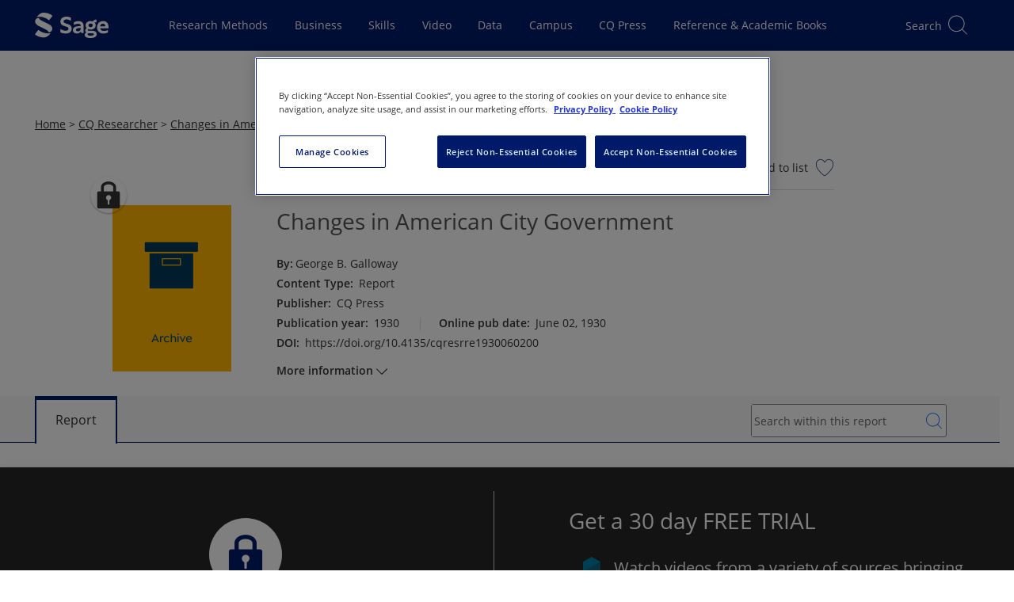

--- FILE ---
content_type: text/html; charset=utf-8
request_url: https://cqpress.sagepub.com/cqresearcher/report/changes-american-city-government-cqresrre1930060200
body_size: 24249
content:

<!DOCTYPE html>
<html lang="en" data-share-this-url="https://platform-api.sharethis.com/js/sharethis.js#property=5c80187e9fbe5a00170779fa&amp;product=inline-share-buttons" data-use-one-trust="true"
    class="theme-cq theme-cq-library">

<head>
    <meta charset="utf-8">
    <meta http-equiv="x-ua-compatible" content="ie=edge">
    <meta name="viewport" content="width=device-width, initial-scale=1.0">
    
    
    
    
<title>CQ Researcher - Changes in American City Government</title>
<meta name="robots" content="noarchive">
<meta name="description" content="">
<meta name="keywords" content="">
<link rel="canonical" href="https://cqpress.sagepub.com/cqresearcher/report/changes-american-city-government-cqresrre1930060200" />

<meta name="citation_xml_url" content="https://cqpress.sagepub.com/xml/changes-american-city-government-cqresrre1930060200/content.xml">

    <meta name="citation_publisher" content="CQ Press">

        <meta name="citation_author" content="George B. Galloway">

    <meta name="citation_title" content="Changes in American City Government">

<meta name="citation_publication_date" content="1930">



    <meta name="citation_online_date" content="1930/06/02">
    <meta name="citation_doi" content="10.4135/cqresrre1930060200">

    <meta name="citation_pdf_url" content="https://cqpress.sagepub.com/cqresearcher/report/download/changes-american-city-government-cqresrre1930060200.pdf">
<meta name="citation_language" content="en">



<meta name="citation_isbn" content="1001930060200">



        <meta name="theme-color" content="#630361">

    
    <script>
        window.useOnThisPageRedesign = true;
        window.platformIdentifier = 'cq';
    </script>
    <script type="module" src="https://stscpextprdwestus001.blob.core.windows.net/assets/cq/js/skipLink.BdjJVoVp.js"></script>
    <link rel="preload" as="script" href="https://header.sagepub.com/js/universal-header.js" />
    <script rel="preload" type="module" href="https://stscpextprdwestus001.blob.core.windows.net/assets/cq/js/site.ALHiP07l.js"></script>
    <script async type="text/javascript" fetchpriority="high" src="https://header.sagepub.com/js/universal-header.js"></script>


        

<script type="text/javascript">
    // Google Data Layer

    //initialise the data layer in javascript using JSON notation
    var dataLayer = window.dataLayer || [];
    window.dataLayer.push({
        'site': {
            'environment': 'live',
            'platform': 'web',
        },
        'user': {

            'authentication': 'false',
            'login': 'false',
                    }
        });

    //Static GA
    window.dataLayer.push(
        {
            'event': 'module-load',
            'module': [
                {
                    'name': 'cross-product-footer',
                    'position': 'footer',
                    'items': [
                        {
                            'type': 'NV',
                            'action': 'click',
                            'name': 'cross-product-footer-cqlibrary',
                            'position': '1'
                        },
                        {
                            'type': 'NV',
                            'action': 'click',
                            'name': 'cross-product-footer-dataplanet',
                            'position': '2'
                        },
                        {
                            'type': 'NV',
                            'action': 'click',
                            'name': 'cross-product-footer-leanlibrary',
                            'position': '3'
                        },
                        {
                            'type': 'NV',
                            'action': 'click',
                            'name': 'cross-product-footer-journals',
                            'position': '4'
                        },
                        {
                            'type': 'NV',
                            'action': 'click',
                            'name': 'cross-product-footer-srm',
                            'position': '5'
                        },
                        {
                            'type': 'NV',
                            'action': 'click',
                            'name': 'cross-product-footer-sagestats',
                            'position': '6'
                        },
                        {
                            'type': 'NV',
                            'action': 'click',
                            'name': 'cross-product-footer-sagecampus',
                            'position': '7'
                        },
                        {
                            'type': 'NV',
                            'action': 'click',
                            'name': 'cross-product-footer-sk',
                            'position': '8'
                        },
                        {
                            'type': 'NV',
                            'action': 'click',
                            'name': 'cross-product-footer-sk-video',
                            'position': '9'
                        },
                        {
                            'type': 'NV',
                            'action': 'click',
                            'name': 'cross-product-footer-sbc',
                            'position': '10'
                        }
                    ]
                },
                {
                    'name': 'user-features',
                    'position': 'top-right',
                    'items': [
                        {
                            'type': 'UF',
                            'action': 'citation',
                            'name': 'cite-now',
                            'position': ''
                        },
                        {
                            'type': 'UF',
                            'action': 'save',
                            'name': 'add-to-my-list-select',
                            'position': ''
                        },
                        {
                            'type': 'UF',
                            'action': 'share',
                            'name': 'share-select',
                            'position': ''
                        },
                        {
                            'type': 'UF',
                            'action': 'embed',
                            'name': 'embed-select',
                            'position': ''
                        },
                        {
                            'type': 'UF',
                            'action': 'text-size',
                            'name': 'text-size-select',
                            'position': ''
                        },
                        {
                            'type': 'UF',
                            'action': 'link-select',
                            'name': 'link-select',
                            'position': ''
                        },
                    ]
                },]
        });

    window.dataLayer.push({
        'adblocker': true
    });

    // /Google Data Layer

    if (true || document.cookie.indexOf('cookieconsent_status') >= 0) {
        (function (w, d, s, l, i) {
            w[l] = w[l] || []; w[l].push({
                'gtm.start':
                    new Date().getTime(), event: 'gtm.js'
            }); var f = d.getElementsByTagName(s)[0],
                j = d.createElement(s), dl = l != 'dataLayer' ? '&l=' + l : ''; j.async = true; j.src =
                    '//analytics.sagepub.com/gtm.js?id=' + i + dl; f.parentNode.insertBefore(j, f);
        })(window, document, 'script', 'dataLayer', 'GTM-5MPLSMGV');
    }
</script>




        
<script src="https://cdn-ukwest.onetrust.com/scripttemplates/otSDKStub.js" type="text/javascript" charset="UTF-8" data-domain-script="01903b90-3e97-7898-87a2-6ece9db5ebc6"></script>

<!--Run Script (the contents of this function ensures that cookies are removed if consent is withdrawn)-->
<script type="text/javascript">
    function OptanonWrapper() {
        // Get initial OnetrustActiveGroups ids
        if (typeof OptanonWrapperCount == "undefined") {
            otGetInitialGrps();
        }

        //Delete cookies
        otDeleteCookie(otIniGrps);

        // Assign OnetrustActiveGroups to custom variable
        function otGetInitialGrps() {
            OptanonWrapperCount = '';
            otIniGrps = OnetrustActiveGroups;
            // console.log("otGetInitialGrps", otIniGrps)
        }

        function otDeleteCookie(iniOptGrpId) {
            var otDomainGrps = JSON.parse(JSON.stringify(Optanon.GetDomainData().Groups));
            var otDeletedGrpIds = otGetInactiveId(iniOptGrpId, OnetrustActiveGroups);
            if (otDeletedGrpIds.length != 0 && otDomainGrps.length != 0) {
                for (var i = 0; i < otDomainGrps.length; i++) {
                    //Check if CustomGroupId matches
                    if (otDomainGrps[i]['CustomGroupId'] != '' && otDeletedGrpIds.includes(otDomainGrps[i]['CustomGroupId'])) {
                        for (var j = 0; j < otDomainGrps[i]['Cookies'].length; j++) {
                            // console.log("otDeleteCookie",otDomainGrps[i]['Cookies'][j]['Name'])
                            //Delete cookie
                            eraseCookie(otDomainGrps[i]['Cookies'][j]['Name']);
                        }
                    }

                    //Check if Hostid matches
                    if (otDomainGrps[i]['Hosts'].length != 0) {
                        for (var j = 0; j < otDomainGrps[i]['Hosts'].length; j++) {
                            //Check if HostId presents in the deleted list and cookie array is not blank
                            if (otDeletedGrpIds.includes(otDomainGrps[i]['Hosts'][j]['HostId']) && otDomainGrps[i]['Hosts'][j]['Cookies'].length != 0) {
                                for (var k = 0; k < otDomainGrps[i]['Hosts'][j]['Cookies'].length; k++) {
                                    //Delete cookie
                                    eraseCookie(otDomainGrps[i]['Hosts'][j]['Cookies'][k]['Name']);
                                }
                            }
                        }
                    }

                }
            }
            otGetInitialGrps(); //Reassign new group ids
        }

        //Get inactive ids
        function otGetInactiveId(customIniId, otActiveGrp) {
            //Initial OnetrustActiveGroups
            // console.log("otGetInactiveId",customIniId)
            customIniId = customIniId.split(",");
            customIniId = customIniId.filter(Boolean);

            //After action OnetrustActiveGroups
            otActiveGrp = otActiveGrp.split(",");
            otActiveGrp = otActiveGrp.filter(Boolean);

            var result = [];
            for (var i = 0; i < customIniId.length; i++) {
                if (otActiveGrp.indexOf(customIniId[i]) <= -1) {
                    result.push(customIniId[i]);
                }
            }
            return result;
        }

        //Delete cookie
        function eraseCookie(name) {
            //Delete root path cookies
            domainName = window.location.hostname;
            document.cookie = name + '=; Max-Age=-99999999; Path=/;Domain=' + domainName;
            document.cookie = name + '=; Max-Age=-99999999; Path=/;';

            //Delete LSO incase LSO being used, cna be commented out.
            localStorage.removeItem(name);

            //Check for the current path of the page
            pathArray = window.location.pathname.split('/');
            //Loop through path hierarchy and delete potential cookies at each path.
            for (var i = 0; i < pathArray.length; i++) {
                if (pathArray[i]) {
                    //Build the path string from the Path Array e.g /site/login
                    var currentPath = pathArray.slice(0, i + 1).join('/');
                    document.cookie = name + '=; Max-Age=-99999999; Path=' + currentPath + ';Domain=' + domainName;
                    document.cookie = name + '=; Max-Age=-99999999; Path=' + currentPath + ';';
                    //Maybe path has a trailing slash!
                    document.cookie = name + '=; Max-Age=-99999999; Path=' + currentPath + '/;Domain=' + domainName;
                    document.cookie = name + '=; Max-Age=-99999999; Path=' + currentPath + '/;';


                }
            }

        }
    }
</script>

    <script type="text/plain" class="optanon-category-C0002">!function(T,l,y){var S=T.location,k="script",D="instrumentationKey",C="ingestionendpoint",I="disableExceptionTracking",E="ai.device.",b="toLowerCase",w="crossOrigin",N="POST",e="appInsightsSDK",t=y.name||"appInsights";(y.name||T[e])&&(T[e]=t);var n=T[t]||function(d){var g=!1,f=!1,m={initialize:!0,queue:[],sv:"5",version:2,config:d};function v(e,t){var n={},a="Browser";return n[E+"id"]=a[b](),n[E+"type"]=a,n["ai.operation.name"]=S&&S.pathname||"_unknown_",n["ai.internal.sdkVersion"]="javascript:snippet_"+(m.sv||m.version),{time:function(){var e=new Date;function t(e){var t=""+e;return 1===t.length&&(t="0"+t),t}return e.getUTCFullYear()+"-"+t(1+e.getUTCMonth())+"-"+t(e.getUTCDate())+"T"+t(e.getUTCHours())+":"+t(e.getUTCMinutes())+":"+t(e.getUTCSeconds())+"."+((e.getUTCMilliseconds()/1e3).toFixed(3)+"").slice(2,5)+"Z"}(),iKey:e,name:"Microsoft.ApplicationInsights."+e.replace(/-/g,"")+"."+t,sampleRate:100,tags:n,data:{baseData:{ver:2}}}}var h=d.url||y.src;if(h){function a(e){var t,n,a,i,r,o,s,c,u,p,l;g=!0,m.queue=[],f||(f=!0,t=h,s=function(){var e={},t=d.connectionString;if(t)for(var n=t.split(";"),a=0;a<n.length;a++){var i=n[a].split("=");2===i.length&&(e[i[0][b]()]=i[1])}if(!e[C]){var r=e.endpointsuffix,o=r?e.location:null;e[C]="https://"+(o?o+".":"")+"dc."+(r||"services.visualstudio.com")}return e}(),c=s[D]||d[D]||"",u=s[C],p=u?u+"/v2/track":d.endpointUrl,(l=[]).push((n="SDK LOAD Failure: Failed to load Application Insights SDK script (See stack for details)",a=t,i=p,(o=(r=v(c,"Exception")).data).baseType="ExceptionData",o.baseData.exceptions=[{typeName:"SDKLoadFailed",message:n.replace(/\./g,"-"),hasFullStack:!1,stack:n+"\nSnippet failed to load ["+a+"] -- Telemetry is disabled\nHelp Link: https://go.microsoft.com/fwlink/?linkid=2128109\nHost: "+(S&&S.pathname||"_unknown_")+"\nEndpoint: "+i,parsedStack:[]}],r)),l.push(function(e,t,n,a){var i=v(c,"Message"),r=i.data;r.baseType="MessageData";var o=r.baseData;return o.message='AI (Internal): 99 message:"'+("SDK LOAD Failure: Failed to load Application Insights SDK script (See stack for details) ("+n+")").replace(/\"/g,"")+'"',o.properties={endpoint:a},i}(0,0,t,p)),function(e,t){if(JSON){var n=T.fetch;if(n&&!y.useXhr)n(t,{method:N,body:JSON.stringify(e),mode:"cors"});else if(XMLHttpRequest){var a=new XMLHttpRequest;a.open(N,t),a.setRequestHeader("Content-type","application/json"),a.send(JSON.stringify(e))}}}(l,p))}function i(e,t){f||setTimeout(function(){!t&&m.core||a()},500)}var e=function(){var n=l.createElement(k);n.src=h;var e=y[w];return!e&&""!==e||"undefined"==n[w]||(n[w]=e),n.onload=i,n.onerror=a,n.onreadystatechange=function(e,t){"loaded"!==n.readyState&&"complete"!==n.readyState||i(0,t)},n}();y.ld<0?l.getElementsByTagName("head")[0].appendChild(e):setTimeout(function(){l.getElementsByTagName(k)[0].parentNode.appendChild(e)},y.ld||0)}try{m.cookie=l.cookie}catch(p){}function t(e){for(;e.length;)!function(t){m[t]=function(){var e=arguments;g||m.queue.push(function(){m[t].apply(m,e)})}}(e.pop())}var n="track",r="TrackPage",o="TrackEvent";t([n+"Event",n+"PageView",n+"Exception",n+"Trace",n+"DependencyData",n+"Metric",n+"PageViewPerformance","start"+r,"stop"+r,"start"+o,"stop"+o,"addTelemetryInitializer","setAuthenticatedUserContext","clearAuthenticatedUserContext","flush"]),m.SeverityLevel={Verbose:0,Information:1,Warning:2,Error:3,Critical:4};var s=(d.extensionConfig||{}).ApplicationInsightsAnalytics||{};if(!0!==d[I]&&!0!==s[I]){var c="onerror";t(["_"+c]);var u=T[c];T[c]=function(e,t,n,a,i){var r=u&&u(e,t,n,a,i);return!0!==r&&m["_"+c]({message:e,url:t,lineNumber:n,columnNumber:a,error:i}),r},d.autoExceptionInstrumented=!0}return m}(y.cfg);function a(){y.onInit&&y.onInit(n)}(T[t]=n).queue&&0===n.queue.length?(n.queue.push(a),n.trackPageView({})):a()}(window,document,{
src: "https://js.monitor.azure.com/scripts/b/ai.2.min.js", // The SDK URL Source
crossOrigin: "anonymous", 
cfg: { // Application Insights Configuration
    connectionString: 'InstrumentationKey=9d406833-d6d8-47e7-bbca-6375b2741683;IngestionEndpoint=https://westus-0.in.applicationinsights.azure.com/;LiveEndpoint=https://westus.livediagnostics.monitor.azure.com/'
}});</script>
    
    <link href="/manifest.json" rel="manifest" />

    <script>
        window.appName = 'CQ Press';
        window.appVersion = '26.01.01';
        window.EnableFrontendObservability = 'false';
        window.ObservabilityCollectorUrl = 'https://faro-collector-prod-us-west-0.grafana.net/collect/d1b7a1622fb3a3ace5d66fcb50e4f206';
        window.ObservabilityEnvironment = 'production';

        const expiration = {
            'playedExpireTimeMins': 20160,
            'unplayedExpireTimeMins': 1440
                                                                                                                                                    };

        localStorage.setItem('SCP_OFFLINE_VIDEO_STORE_EXPIRATION', JSON.stringify(expiration));
    </script>

    <script src="https://code.jquery.com/jquery-3.7.1.min.js"
        integrity="sha384-1H217gwSVyLSIfaLxHbE7dRb3v4mYCKbpQvzx0cegeju1MVsGrX5xXxAvs/HgeFs" crossorigin="anonymous">
        </script>

    <script type="module" src="https://stscpextprdwestus001.blob.core.windows.net/assets/cq/js/site.ALHiP07l.js"></script>
    <link rel="stylesheet" href="https://stscpextprdwestus001.blob.core.windows.net/assets/cq/js/site.ALHiP07l.js" />

    
    <script>LUX=function(){function n(){return Date.now?Date.now():+new Date}var r,t=n(),a=window.performance||{},e=a.timing||{activationStart:0,navigationStart:(null===(r=window.LUX)||void 0===r?void 0:r.ns)||t};function i(){return a.now?(r=a.now(),Math.floor(r)):n()-e.navigationStart;var r}(LUX=window.LUX||{}).ac=[],LUX.addData=function(n,r){return LUX.cmd(["addData",n,r])},LUX.cmd=function(n){return LUX.ac.push(n)},LUX.getDebug=function(){return[[t,0,[]]]},LUX.init=function(){return LUX.cmd(["init"])},LUX.mark=function(){for(var n=[],r=0;r<arguments.length;r++)n[r]=arguments[r];if(a.mark)return a.mark.apply(a,n);var t=n[0],e=n[1]||{};void 0===e.startTime&&(e.startTime=i());LUX.cmd(["mark",t,e])},LUX.markLoadTime=function(){return LUX.cmd(["markLoadTime",i()])},LUX.measure=function(){for(var n=[],r=0;r<arguments.length;r++)n[r]=arguments[r];if(a.measure)return a.measure.apply(a,n);var t,e=n[0],o=n[1],u=n[2];t="object"==typeof o?n[1]:{start:o,end:u};t.duration||t.end||(t.end=i());LUX.cmd(["measure",e,t])},LUX.send=function(){return LUX.cmd(["send"])},LUX.ns=t;var o=LUX;return window.LUX_ae=[],window.addEventListener("error",(function(n){window.LUX_ae.push(n)})),o}();
    </script>
    <script src="https://cdn.speedcurve.com/js/lux.js?id=4642242769" defer crossorigin="anonymous"></script>


        <script>
            (function (w, d, t) {
                _ml = w._ml || {};
                _ml.eid = '90950';
                var s, cd, tag; s = d.getElementsByTagName(t)[0]; cd = new Date();
                tag = d.createElement(t); tag.async = 1;
                tag.src = 'https://ml314.com/tag.aspx?' + cd.getDate() + cd.getMonth();
                s.parentNode.insertBefore(tag, s);
            })(window, document, 'script');
        </script>

    


    <link rel="preconnect" href="https://stwidgetscmnprdwestus001.blob.core.windows.net/widgets" />
    <link rel="preconnect" href="https://stpltrsrcscmnprdwus001.blob.core.windows.net/rsrcs" />

    <link fetchpriority="high" rel="stylesheet" href="https://stscpextprdwestus001.blob.core.windows.net/assets/cq/siteCss.D3bErNyp.css" />


    
    
    



</head>

<body data-signed="false" class="home secondary-header home--universal-header">

    

    <!-- Google Tag Manager -->
    <noscript>
        <iframe fetchpriority="high" src="https://analytics.sagepub.com/ns.html?id=GTM-5MPLSMGV" height="0" width="0" style="display:none;visibility:hidden"></iframe>
    </noscript>
    <!-- End Google Tag Manager -->


<script type="text/javascript">
    (function () {
        var width = window.screen.width;
        var body = document.querySelectorAll('body')[0];
        if (width > 1023) {
            body.classList.add('is-desktop');
        } else if (width > 767) {
            body.classList.add('is-tablet');
        } else {
            body.classList.add('is-mobile');
        }
    })();
</script>

<noscript><div>Javascript must be enabled for the correct page display</div></noscript>




<!--
Application: CQ Press
Version: 26.01.01
Deployed On: 2026-01-19 11:04:04Z
-->





<sage-skip-link target="#main-content" validselectors="[tabindex]:not([tabindex=&#x27;-1&#x27;]), a[href], button:not([disabled]), input:not([disabled]), select:not([disabled]), textarea:not([disabled])">Skip to main content</sage-skip-link>
<input type="hidden" id="platformDomain" value="cqpress.sagepub.com" />
<input type="hidden" id="refererDomains" value="cases.globalnetwork.io" />
<input type="hidden" id="taxonomyName" value="Topic" />
<input type="hidden" id="frontEndConfigurationJson" value="{&quot;chatbotConfiguration&quot;:{&quot;audience&quot;:&quot;&quot;,&quot;backendEndpoint&quot;:&quot;&quot;,&quot;tokenEndpoint&quot;:&quot;&quot;},&quot;defaultPubDates&quot;:{&quot;defaultOriginalPubYearStart&quot;:1920,&quot;defaultOriginalPubYearEnd&quot;:2026,&quot;defaultOnlinePubYearStart&quot;:1920,&quot;defaultOnlinePubYearEnd&quot;:2026}}" />

<svg width="32px" height="32px" viewBox="0 0 32 32" version="1.1" xmlns="http://www.w3.org/2000/svg"
    xmlns:xlink="http://www.w3.org/1999/xlink" style="display:none;">
    <title>icon/video/no-internet</title>
    <g id="icon/video/no-internet" stroke="none" stroke-width="1" fill="none" fill-rule="evenodd">
        <g id="Group" transform="translate(2.500000, 7.000000)" fill="#000000" fill-rule="nonzero">
            <path
                d="M13.5,13.5 C12.1192881,13.5 11,14.6192881 11,16 C11,17.3807119 12.1192881,18.5 13.5,18.5 C14.8807119,18.5 16,17.3807119 16,16 C16,14.6192881 14.8807119,13.5 13.5,13.5 Z M13.5,14.5 C14.3284271,14.5 15,15.1715729 15,16 C15,16.8284271 14.3284271,17.5 13.5,17.5 C12.6715729,17.5 12,16.8284271 12,16 C12,15.1715729 12.6715729,14.5 13.5,14.5 Z"
                id="Oval"></path>
            <path
                d="M13.5387566,-0.5 C19.2021857,-0.5 24.379629,2.20590081 27.4116171,6.60263882 C27.5683837,6.82996867 27.5111808,7.14134032 27.2838509,7.29810687 C27.0565211,7.45487341 26.7451494,7.39767055 26.5883829,7.17034069 C23.7434672,3.04487974 18.8741201,0.5 13.5387566,0.5 C8.15409174,0.5 3.24582345,3.09243758 0.414196126,7.28007422 C0.259515405,7.50882842 -0.051320017,7.56887685 -0.280074221,7.41419613 C-0.508828425,7.25951541 -0.568876847,6.94867998 -0.414196126,6.71992578 C2.60387641,2.25655908 7.82287632,-0.5 13.5387566,-0.5 Z">
            </path>
            <path
                d="M13.5492885,4.5 C17.5031103,4.5 21.1971885,6.3505449 23.8834277,9.56010025 C24.0606614,9.77186151 24.0326712,10.0872042 23.82091,10.2644379 C23.6091487,10.4416716 23.293806,10.4136815 23.1165723,10.2019202 C20.6142888,7.21215759 17.1964608,5.5 13.5492885,5.5 C9.85427662,5.5 6.39538481,7.25770305 3.88662802,10.317047 C3.71152782,10.5305757 3.3964818,10.5617282 3.18295304,10.386628 C2.96942428,10.2115278 2.93827178,9.8964818 3.11337198,9.68295304 C5.80592857,6.39947149 9.54379909,4.5 13.5492885,4.5 Z">
            </path>
            <path
                d="M13.5016706,9.5 C15.9777295,9.5 18.3384101,10.6078247 20.355303,12.6448293 C20.5495941,12.8410577 20.5480235,13.1576363 20.3517951,13.3519274 C20.1555666,13.5462184 19.838988,13.5446479 19.644697,13.3484194 C17.8058645,11.4912508 15.693593,10.5 13.5016706,10.5 C11.3084569,10.5 9.19499007,11.4924256 7.3554296,13.3516672 C7.16120918,13.5479655 6.84463117,13.54965 6.64833283,13.3554296 C6.45203448,13.1612092 6.45034998,12.8446312 6.6445704,12.6483328 C8.66220188,10.6091151 11.0241704,9.5 13.5016706,9.5 Z">
            </path>
        </g>
        <rect id="Rectangle" fill="#000000"
            transform="translate(17.695689, 15.378680) rotate(-45.000000) translate(-17.695689, -15.378680) "
            x="1.69568901" y="14.8786797" width="32" height="1" rx="0.5"></rect>
    </g>
</svg>



<div class="offline-modal" id="offline-detected" style="display: none;">
    <div class="offline-modal-content">
        <div class="offline-container">
            <div style="float: left;padding-top:15px;padding-right:20px;">
                <svg viewBox='0 0 30 30' width='50' height='50'>
                    <use xlink:href='#icon/video/no-internet' />
                </svg>
            </div>
            <div style="float: left;padding-top:30px;">
                <h4>No internet connection.</h4>
            </div>
            <div style="float:right;padding-top:30px;">
                <a href="/offline/" target="_blank" class="btn btn-secondary btn-xs">Go to my saved videos</a>
            </div>
        </div>
    </div>
</div>

<div class="scp-modal" id="cleared-filters-modal" style="display: none;">
    <div class="scp-modal-content">
        <h4>All search filters on the page have been cleared.</h4>
    </div>
</div>
<div class="scp-modal" id="saved-search-modal" style="display: none;">
    <div class="scp-modal-content">
        <h4>Your search has been saved.</h4>
    </div>
</div>

<div id="wrapper" class="js-wrapper">

    <header id="header" role="banner" class="header__container--universal-header">
        <div id="header-app">
            <div id="universal-header" class="universal-header">
                <universal-header
                    origin-site="CQResearcher"></universal-header>
            </div>


        




<div id="secondary-header" class="universal-secondary header-secondary">
    <input type="hidden" id="searchMinYear" value="1923" />

        <input type="hidden" id="secondaryHeaderContentTypes" value="[]" />
        <input type="hidden" id="secondaryHeaderContentTypeIds" value="[]" />
        <input type="hidden" id="secondaryHeaderProductIds" value="[1]" />

    <div id="search-header" class="search-header__placeholder"></div>

    <sage-secondary-header title="CQ Researcher" title-url="/cqresearcher">
            <template #icon>
                <img class="portal-icon__icon logolink" fetchpriority="high" src="/images/cq/product-icons/cqpress.svg" alt="">
            </template>
            <template #navigation>
                <sage-nav-bar-group>
                        
<sage-nav-bar-group-item>
            
<sage-nav-bar-link url="/cqresearcher/about" appearance="header" data-id="secondary-header-cqresearcher-about">
    About
</sage-nav-bar-link>
</sage-nav-bar-group-item>
                        
<sage-nav-bar-group-item>
            

<sage-nav-bar-dropdown-button aria-label="Browse CQR" data-id="secondary-header-cqresearcher-browse-cqr">
    <template #title><span>Browse CQR</span></template>
    <template #content>
        <sage-nav-bar-dropdown-menu>
                    <sage-nav-bar-dropdown-menu-section heading="By Topic"
                                                        :columns="27 > 8 ? 2 : 1">
                            <sage-nav-bar-dropdown-menu-item title="Agriculture"
                                                             url="/Search/Results?products=[1]&amp;contentTypes=Reports,Hot Topics&amp;disciplines=[117]"
                                                             data-id="secondary-headersecondary-header-cqresearcher-by-topic-agriculture"
                            
 >
                            </sage-nav-bar-dropdown-menu-item>
                            <sage-nav-bar-dropdown-menu-item title="Arts, Culture and Sports"
                                                             url="/Search/Results?products=[1]&amp;contentTypes=Reports,Hot Topics&amp;disciplines=[120]"
                                                             data-id="secondary-headersecondary-header-cqresearcher-by-topic-arts,-culture-and-sports"
                            
 >
                            </sage-nav-bar-dropdown-menu-item>
                            <sage-nav-bar-dropdown-menu-item title="Business and Economics"
                                                             url="/Search/Results?products=[1]&amp;contentTypes=Reports,Hot Topics&amp;disciplines=[121]"
                                                             data-id="secondary-headersecondary-header-cqresearcher-by-topic-business-and-economics"
                            
 >
                            </sage-nav-bar-dropdown-menu-item>
                            <sage-nav-bar-dropdown-menu-item title="Defense and National Security"
                                                             url="/Search/Results?products=[1]&amp;contentTypes=Reports,Hot Topics&amp;disciplines=[118]"
                                                             data-id="secondary-headersecondary-header-cqresearcher-by-topic-defense-and-national-security"
                            
 >
                            </sage-nav-bar-dropdown-menu-item>
                            <sage-nav-bar-dropdown-menu-item title="Education"
                                                             url="/Search/Results?products=[1]&amp;contentTypes=Reports,Hot Topics&amp;disciplines=[119]"
                                                             data-id="secondary-headersecondary-header-cqresearcher-by-topic-education"
                            
 >
                            </sage-nav-bar-dropdown-menu-item>
                            <sage-nav-bar-dropdown-menu-item title="Employment and Labor"
                                                             url="/Search/Results?products=[1]&amp;contentTypes=Reports,Hot Topics&amp;disciplines=[132]"
                                                             data-id="secondary-headersecondary-header-cqresearcher-by-topic-employment-and-labor"
                            
 >
                            </sage-nav-bar-dropdown-menu-item>
                            <sage-nav-bar-dropdown-menu-item title="Energy"
                                                             url="/Search/Results?products=[1]&amp;contentTypes=Reports,Hot Topics&amp;disciplines=[133]"
                                                             data-id="secondary-headersecondary-header-cqresearcher-by-topic-energy"
                            
 >
                            </sage-nav-bar-dropdown-menu-item>
                            <sage-nav-bar-dropdown-menu-item title="Environment, Climate and Natural Resources"
                                                             url="/Search/Results?products=[1]&amp;contentTypes=Reports,Hot Topics&amp;disciplines=[130]"
                                                             data-id="secondary-headersecondary-header-cqresearcher-by-topic-environment,-climate-and-natural-resources"
                            
 >
                            </sage-nav-bar-dropdown-menu-item>
                            <sage-nav-bar-dropdown-menu-item title="Government Budget and Taxes"
                                                             url="/Search/Results?products=[1]&amp;contentTypes=Reports,Hot Topics&amp;disciplines=[131]"
                                                             data-id="secondary-headersecondary-header-cqresearcher-by-topic-government-budget-and-taxes"
                            
 >
                            </sage-nav-bar-dropdown-menu-item>
                            <sage-nav-bar-dropdown-menu-item title="Government Functions"
                                                             url="/Search/Results?products=[1]&amp;contentTypes=Reports,Hot Topics&amp;disciplines=[136]"
                                                             data-id="secondary-headersecondary-header-cqresearcher-by-topic-government-functions"
                            
 >
                            </sage-nav-bar-dropdown-menu-item>
                            <sage-nav-bar-dropdown-menu-item title="Health"
                                                             url="/Search/Results?products=[1]&amp;contentTypes=Reports,Hot Topics&amp;disciplines=[137]"
                                                             data-id="secondary-headersecondary-header-cqresearcher-by-topic-health"
                            
 >
                            </sage-nav-bar-dropdown-menu-item>
                            <sage-nav-bar-dropdown-menu-item title="Housing and Development"
                                                             url="/Search/Results?products=[1]&amp;contentTypes=Reports,Hot Topics&amp;disciplines=[134]"
                                                             data-id="secondary-headersecondary-header-cqresearcher-by-topic-housing-and-development"
                            
 >
                            </sage-nav-bar-dropdown-menu-item>
                            <sage-nav-bar-dropdown-menu-item title="Human Rights"
                                                             url="/Search/Results?products=[1]&amp;contentTypes=Reports,Hot Topics&amp;disciplines=[135]"
                                                             data-id="secondary-headersecondary-header-cqresearcher-by-topic-human-rights"
                            
 >
                            </sage-nav-bar-dropdown-menu-item>
                            <sage-nav-bar-dropdown-menu-item title="International Relations"
                                                             url="/Search/Results?products=[1]&amp;contentTypes=Reports,Hot Topics&amp;disciplines=[124]"
                                                             data-id="secondary-headersecondary-header-cqresearcher-by-topic-international-relations"
                            
 >
                            </sage-nav-bar-dropdown-menu-item>
                            <sage-nav-bar-dropdown-menu-item title="International Trade and Development"
                                                             url="/Search/Results?products=[1]&amp;contentTypes=Reports,Hot Topics&amp;disciplines=[125]"
                                                             data-id="secondary-headersecondary-header-cqresearcher-by-topic-international-trade-and-development"
                            
 >
                            </sage-nav-bar-dropdown-menu-item>
                            <sage-nav-bar-dropdown-menu-item title="Law and Justice"
                                                             url="/Search/Results?products=[1]&amp;contentTypes=Reports,Hot Topics&amp;disciplines=[122]"
                                                             data-id="secondary-headersecondary-header-cqresearcher-by-topic-law-and-justice"
                            
 >
                            </sage-nav-bar-dropdown-menu-item>
                            <sage-nav-bar-dropdown-menu-item title="Media"
                                                             url="/Search/Results?products=[1]&amp;contentTypes=Reports,Hot Topics&amp;disciplines=[123]"
                                                             data-id="secondary-headersecondary-header-cqresearcher-by-topic-media"
                            
 >
                            </sage-nav-bar-dropdown-menu-item>
                            <sage-nav-bar-dropdown-menu-item title="Personal and Family Relations"
                                                             url="/Search/Results?products=[1]&amp;contentTypes=Reports,Hot Topics&amp;disciplines=[128]"
                                                             data-id="secondary-headersecondary-header-cqresearcher-by-topic-personal-and-family-relations"
                            
 >
                            </sage-nav-bar-dropdown-menu-item>
                            <sage-nav-bar-dropdown-menu-item title="Religion"
                                                             url="/Search/Results?products=[1]&amp;contentTypes=Reports,Hot Topics&amp;disciplines=[129]"
                                                             data-id="secondary-headersecondary-header-cqresearcher-by-topic-religion"
                            
 >
                            </sage-nav-bar-dropdown-menu-item>
                            <sage-nav-bar-dropdown-menu-item title="Science and Technology"
                                                             url="/Search/Results?products=[1]&amp;contentTypes=Reports,Hot Topics&amp;disciplines=[126]"
                                                             data-id="secondary-headersecondary-header-cqresearcher-by-topic-science-and-technology"
                            
 >
                            </sage-nav-bar-dropdown-menu-item>
                            <sage-nav-bar-dropdown-menu-item title="Social Movements"
                                                             url="/Search/Results?products=[1]&amp;contentTypes=Reports,Hot Topics&amp;disciplines=[127]"
                                                             data-id="secondary-headersecondary-header-cqresearcher-by-topic-social-movements"
                            
 >
                            </sage-nav-bar-dropdown-menu-item>
                            <sage-nav-bar-dropdown-menu-item title="Social Services and Disabilities"
                                                             url="/Search/Results?products=[1]&amp;contentTypes=Reports,Hot Topics&amp;disciplines=[147]"
                                                             data-id="secondary-headersecondary-header-cqresearcher-by-topic-social-services-and-disabilities"
                            
 >
                            </sage-nav-bar-dropdown-menu-item>
                            <sage-nav-bar-dropdown-menu-item title="Transportation"
                                                             url="/Search/Results?products=[1]&amp;contentTypes=Reports,Hot Topics&amp;disciplines=[148]"
                                                             data-id="secondary-headersecondary-header-cqresearcher-by-topic-transportation"
                            
 >
                            </sage-nav-bar-dropdown-menu-item>
                            <sage-nav-bar-dropdown-menu-item title="U.S. Congress"
                                                             url="/Search/Results?products=[1]&amp;contentTypes=Reports,Hot Topics&amp;disciplines=[146]"
                                                             data-id="secondary-headersecondary-header-cqresearcher-by-topic-u.s.-congress"
                            
 >
                            </sage-nav-bar-dropdown-menu-item>
                            <sage-nav-bar-dropdown-menu-item title="U.S. Presidency"
                                                             url="/Search/Results?products=[1]&amp;contentTypes=Reports,Hot Topics&amp;disciplines=[12]"
                                                             data-id="secondary-headersecondary-header-cqresearcher-by-topic-u.s.-presidency"
                            
 >
                            </sage-nav-bar-dropdown-menu-item>
                            <sage-nav-bar-dropdown-menu-item title="U.S. Supreme Court and Judicial System"
                                                             url="/Search/Results?products=[1]&amp;contentTypes=Reports,Hot Topics&amp;disciplines=[151]"
                                                             data-id="secondary-headersecondary-header-cqresearcher-by-topic-u.s.-supreme-court-and-judicial-system"
                            
 >
                            </sage-nav-bar-dropdown-menu-item>
                            <sage-nav-bar-dropdown-menu-item title="War and Conflict"
                                                             url="/Search/Results?products=[1]&amp;contentTypes=Reports,Hot Topics&amp;disciplines=[152]"
                                                             data-id="secondary-headersecondary-header-cqresearcher-by-topic-war-and-conflict"
                            
 >
                            </sage-nav-bar-dropdown-menu-item>
                    </sage-nav-bar-dropdown-menu-section>
                    <sage-nav-bar-dropdown-menu-section heading="By Content Type"
                                                        :columns="2 > 8 ? 2 : 1">
                            <sage-nav-bar-dropdown-menu-item title="Reports"
                                                             url="/Search/Results?products=[1]&amp;contentTypes=Reports"
                                                             data-id="secondary-headersecondary-header-cqresearcher-by-content-type-reports"
                            
 >
                            </sage-nav-bar-dropdown-menu-item>
                            <sage-nav-bar-dropdown-menu-item title="Hot Topics"
                                                             url="/Search/Results?products=[1]&amp;contentTypes=Hot Topics"
                                                             data-id="secondary-headersecondary-header-cqresearcher-by-content-type-hot-topics"
                            
 >
                            </sage-nav-bar-dropdown-menu-item>
                    </sage-nav-bar-dropdown-menu-section>
        </sage-nav-bar-dropdown-menu>
    </template>
</sage-nav-bar-dropdown-button>
</sage-nav-bar-group-item>
                        
<sage-nav-bar-group-item>
            

<sage-nav-bar-dropdown-button aria-label="Information For" data-id="secondary-header-cqresearcher-information-for">
    <template #title><span>Information For</span></template>
    <template #content>
        <sage-nav-bar-dropdown-menu>
                    <sage-nav-bar-dropdown-menu-item title="Information for instructors"
                                                     url="/cqresearcher/instructor-info"
                                                     data-id="secondary-headersecondary-header-cqresearcher-information-for-instructors"
                    
 >
                    </sage-nav-bar-dropdown-menu-item>
                    <sage-nav-bar-dropdown-menu-item title="Information for librarians"
                                                     url="/cqresearcher/librarian-info"
                                                     data-id="secondary-headersecondary-header-cqresearcher-information-for-librarians"
                    
 >
                    </sage-nav-bar-dropdown-menu-item>
                    <sage-nav-bar-dropdown-menu-item title="Information for students and researchers"
                                                     url="/cqresearcher/student-info"
                                                     data-id="secondary-headersecondary-header-cqresearcher-information-for-students-and-researchers"
                    
 >
                    </sage-nav-bar-dropdown-menu-item>
                    <sage-nav-bar-dropdown-menu-item title="FAQ"
                                                     url="/cqresearcher/faq"
                                                     data-id="secondary-headersecondary-header-cqresearcher-faq"
                    
 >
                    </sage-nav-bar-dropdown-menu-item>
        </sage-nav-bar-dropdown-menu>
    </template>
</sage-nav-bar-dropdown-button>
</sage-nav-bar-group-item>
                </sage-nav-bar-group>
            </template>
        <template #login>
            

<div class="signin-area__container info-header">
    <div class="signin-area drop-holder d-desktop-none js-slide-holder" data-slide-holder="signin-active">
        <div class="meta-drop">
            <sage-icon-button class="flyout__icon link-back d-none btn-k-dialog-back"
                              data-id="secondary-header-mobile-arrowback"
                              icon="arrow-back"
                              screen-reader-text="link back">
            </sage-icon-button>
            <strong class="title">Sign in:</strong>
            <sage-icon-button class="flyout__icon close"
                              data-id="secondary-header-mobile-iconclose"
                              icon="close"
                              screen-reader-text="close">
            </sage-icon-button>
        </div>
        <div class="scroll-block">
            <div class="scroll-holder">
                <ul>
                        <li>
                            <a role="button"
                               href="#"
                               class="js-k-dialog-link"
                               data-k-dialog-link="dialog-signin-profile"
                               data-id="secondary-header-mobile-profile">
                                Sign in to my profile <span class="icon-angle-right"></span>
                            </a>
                            <a role="button"
                               href="#"
                               class="js-k-dialog-link"
                               data-k-dialog-link="dialog-signed-profile"
                               style="display:none"
                               data-id="secondary-header-mobile-profile-signedin">
                                My Profile <span class="icon-angle-right"></span>
                            </a>
                        </li>
                    <li>
                        <a role="button"
                           href="/login/oidcsignin"
                           class="js-k-dialog-link"
                           data-id="secondary-header-mobile-institution">
                            Get access off-campus <span class="icon-angle-right"></span>
                        </a>
                        <a role="button"
                           href="#"
                           class="js-k-dialog-link"
                           data-k-dialog-link="dialog-signed-insitute"
                           style="display:none"
                           data-id="secondary-header-mobile-institution-signedin">
                            
                            <img src="https://securecenter.sagepub.com/Logo/1/"
                                 alt="Not Logged In"
                                 aria-hidden="aria-hidden"
                                 width="104"
                                 height="25"
                                 style="display:none" />
                            <span class="icon-angle-right"></span>
                        </a>
                    </li>
                </ul>
            </div>
        </div>
    </div>
    <div class="sign-in-area__mobile-icon-container">
        <sage-icon-button class="sign-in-area__mobile-icon signin-block-opener js-slide-menu"
                          data-id="secondary-header-mobile-signin"
                          data-slide-id="signin-active"
                          icon="login-outlined">
            Sign in
        </sage-icon-button>
    </div>
    <div class="signin-area__desktop-buttons signin-meta d-none d-desktop-flex" role="group" aria-label="Sign in:">
        <span class="signin-area__desktop-buttons-title">Sign in:</span>
        <div class="signin-area__desktop-buttons-group d-flex">
                <div class="signin-area__desktop-button-holder">
                    <sage-button class="js-k-dialog-link"
                                 data-k-dialog-link="dialog-signin-profile"
                                 data-id="secondary-header-profile"
                                 size="small"
                                 outline-with-theme-on-hover
                                 color="primary">
                        My profile
                    </sage-button>
                    <sage-button class="signin-area__profile-button--signed-in js-k-dialog-link"
                                 data-k-dialog-link="dialog-signed-profile"
                                 style="display:none"
                                 data-id="secondary-header-profile-signedin"
                                 size="small"
                                 outline-with-theme-on-hover
                                 truncate-long-text
                                 title="My Profile"
                                 text-case="none"
                                 color="primary">
                        My Profile
                    </sage-button>
                </div>
            <div class="signin-area__desktop-button-holder">
                <sage-button url="/login/oidcsignin"
                             data-k-dialog-link="dialog-signin-institute"
                             data-id="secondary-header-institution"
                             size="small"
                             outline-with-theme-on-hover
                             color="primary">
                    Institution
                </sage-button>

            </div>
        </div>
    </div>
</div>
        </template>
    </sage-secondary-header>
</div>


            
        </div>
    </header>

    <main id="main-content" tabindex="-1" aria-label="Main content">
        



<input type="hidden" class="js-base-url" value="cqresearcher/report" />
<input type="hidden" class="js-parent-url" value="https://cqpress.sagepub.com/cqresearcher/report/changes-american-city-government-cqresrre1930060200" />
<input type="hidden" class="js-is-chapter-entry" value="false" />

<input type="hidden" id="contentId" value="16465" />
<input type="hidden" id="XmlId" />
<input type="hidden" id="eIsbn" value="1001930060200" />

<script type="text/javascript">
    const lux = window.LUX || {};
    lux.label = "Content";
</script>



<input type="hidden" id="video-contenttype" value="reports" />
<input type="hidden" id="video-id" value="16465" />
<input type="hidden" id="video-uri" value="changes-american-city-government-cqresrre1930060200" />
<input type="hidden" id="video-url" value="changes-american-city-government-cqresrre1930060200" />
<input type="hidden" id="video-authorized" value="true" />
<input type="hidden" id="video-profileloggedin" value="true" />
<input type="hidden" id="video-eisbn" value="1001930060200" />
<input type="hidden" id="video-productcode" value="D003" />
<input type="hidden" id="video-bc-account-id" value="268012963001" />
<input type="hidden" id="video-bc-polcy-key" value="BCpkADawqM1H7gGMU6MFr2ijF-8B5-KiLn3Imi45z2u3XipK6YgHeymcItvWaRlobmYHb_Q8b4uRxhTQw-RY0EkmLqenpUxZjHZpg2iLp5r-bK6SRZ3WX0WtWv0" />



<div class="tab-content-sticky" data-sticky-tab-bar></div>

    <nav class="breadcrumb-holder d-none d-tablet-block js-breadcrumb-holder" role="navigation" aria-label="breadcrumb" data-breadcrumbs>
        <div class="container">
            <ul>
                        <li class="Home"><a href="/">Home</a></li>
                        <li class="PrimaryPortal"><a href="/cqresearcher">CQ Researcher</a></li>
                        <li class="Content"><a href="https://cqpress.sagepub.com/cqresearcher/report/changes-american-city-government-cqresrre1930060200">Changes in American City Government</a></li>
            </ul>
                    <input type="hidden" id="breadcrumbContentUrl" name="breadcrumbContentUrl" value="https://cqpress.sagepub.com/cqresearcher/report/changes-american-city-government-cqresrre1930060200"/>
        </div>
    </nav>


<section id="main" tabindex="-1" aria-label="reports content" class="js-content-page-app reports-content-page cqresearcher/report-product-page" data-app-arg="{&quot;eIsbn&quot;:1001930060200,&quot;userModel&quot;:{&quot;isLoggedIn&quot;:false,&quot;isProfileLoggedIn&quot;:false,&quot;isContentTokenLoggedIn&quot;:false,&quot;hideSageRecommends&quot;:false,&quot;hideUnavailableContent&quot;:false,&quot;fullAccessOverride&quot;:false,&quot;userId&quot;:0,&quot;email&quot;:&quot;&quot;,&quot;hideBookShelf&quot;:false,&quot;disableProfiles&quot;:false,&quot;libraryContactEmail&quot;:null},&quot;addToList&quot;:false,&quot;textSize&quot;:false,&quot;partIdentifier&quot;:null,&quot;addedToList&quot;:false}">
        <section class="book-info-holder">
            <div class="container">
                <div class="book-container">
                    <div class="book-wrap" data-book-img>
                        <div class="lock-container">
                                <div class="icon-lock"></div>
                            <img fetchpriority="high" src="/images/cq/covers/not-available/archive.jpg" alt="" width="150" height="213"/>
                        </div>
                    </div>
                </div>
                <div class="text-holder">
                    <div class="info-meta-block" data-module-name="user-features">
                        <strong class="title">Reports</strong>

                            <a href="#" class="js-link-add-to-list link-add-to-list js-skip-link-focus js-k-dialog-link add-state d-tablet-flex "
                               data-k-dialog-link="dialog-add-to-list"
                               data-pagetype="contentpage"
                               data-addtitle="Changes in American City Government"
                               data-url="https://cqpress.sagepub.com/cqresearcher/report/changes-american-city-government-cqresrre1930060200"
                               data-eisbn="1001930060200"
                               data-productcode="D003"
                               data-item-name="add-to-my-list-select">
                                <span class="text d-none d-desktop-block">Add to list</span>
                                <span class="added-text d-none d-desktop-block">Added to list </span>
                                <span class="icon-favourite"></span>
                            </a>
                    </div>
                    
    <h1>Changes in American City Government</h1>

                    

<div class="expand-block js-expand-collapse-block">
    <div id="SlideHolder" class="slide-holder slide-block js-slide-block  active" aria-expanded="true"
         >

        <ul class="book-info-list" data-module-name="user-features">
                <li >
                       <strong class="title">By:</strong>George B. Galloway
                </li>
                <li >
<strong class="title">Content Type: </strong>                    Report
                </li>
                <li >
<strong class="title">Publisher: </strong>                    CQ Press
                </li>
                <li >
                    <ul><li><strong class="title">Publication year: </strong>1930</li> <li><strong class="title">Online pub date: </strong><time>June 02, 1930</time></li></ul>
                </li>
                <li >
<strong class="title">DOI: </strong>                    https://<wbr>doi.<wbr>org/10.4135/cqresrre1930060200
                </li>
            <li>
                <div id="SlideHolderDesktop" class="slide-holder-desktop slide-block-desktop js-slide-block-desktop" aria-expanded="false" style="display: none;">
                        <div class="border">
<strong class="title">Product: </strong>                            CQ Researcher
                        </div>
                        <div class="border">
<strong class="title">Topic: </strong>                            <a href="/Search/Results?disciplinesLevel2=[293]&sortBy=title" data-subjectid=293">State, Local, and Intergovernmental Relations</a>, <a href="/Search/Results?disciplines=[136]&sortBy=title" data-subjectid=136">Government Functions</a>
                        </div>
                </div>
                <div class="collapse-link-holder no-border d-desktop-block d-xs-phone-none d-phone-none d-tablet-none ">
                    <a href="#" class="more-less link-show slide-opener-desktop js-slide-opener-desktop" aria-controls="SlideHolderDesktop" aria-expanded="false"><span class="active-hidden">More information</span><span class="active-visible">Less information</span> <span class="icon-angle-up"></span></a>
                </div>
            </li>
        </ul>
    </div>
    <div class="collapse-link-holder no-border d-desktop-none">
        <a href="#" class="more-less link-show slide-opener js-slide-opener" aria-controls="SlideHolder"><span class="active-hidden">More information</span><span class="active-visible">Less information</span> <span class="icon-angle-up"></span></a>
    </div>
</div>

                </div>
            </div>
        </section>
    <section class="books-block content-locked">

        <div class="container">
            <div class="two-columns">
                <div id="content" role="region" aria-label="content tab panel">
                    <div id="tabstrip" class="k-tabstrip js-tabstrip" data-tabs>
                        <ul class="tabset-list k-tabstrip-items">
                                <li id="tabstrip-1" class="k-item active k-state-active" role="tab" aria-controls="tabstrip-1" tabindex="0"><h2 class="k-link">Report</h2></li>
                        </ul>   
                            <div class="tab-content reports-holder js-post-data js-content-holder"
                                 data-post-url="/cqresearcher/report/changes-american-city-government-cqresrre1930060200/LogTabAccess/Report?token=&amp;promoCode=">
                                <div class="holder content-tab chapter-holder" id="tabstrip-1"
                                
 >
                                        

<div class="reports-content-page">
    <section class="page-section">
        
        
        
        



        
        


        
        
        
        
        <section class="page-subsection"><div id="d12" class=" archiveReport"><h3 class="head">Archive Report</h3><section class="page-subsection"><div id="1"><h3 class="head"></h3><p>In 1888 Lord Bryce wrote that &#8220;the government of cities is the one conspicuous failure of the United States.&#8221; Thirty-three years later he spoke of the council-manager form of local government, which had evolved in the meantime, as &#8220;the latest word in municipal reform,&#8221; Fundamental changes which had been going on in the organization of American city government since 1900 required the author of <span class="hi-italic">The American Commonwealth</span> to revise his earlier indictment. Precipitated by the disastrous Galveston flood, the commission plan of city government had risen and flourished during the first decade of the new century. After 1910 the city-manager plan made rapid pains at the expense of other forms. The rise and decline of the commission and the development of the manager plan ...</p></div></section></div></section>
        
        
    </section>
</div>
                                </div>
                            </div>
                    </div>
                </div>
                <aside id="sidebar" class="sidebar sidebar--mobile-disable">
                    <ul class="site-info-lists">
                        <li class="active">
                                <form class="search-form search-within js-search-within" action="#" aria-label="search within book" data-contenttype="report" id="report-search-within-form" role="search" data-id="search-within-form" data-highlight="False">
        <input name="__RequestVerificationToken" type="hidden" value="CfDJ8EBsghN0mhZMmKdJukq_FDxtw-ANYqh0LFy9wRofTRGGgpfo748gWdUjnuerzD1MkJzEDaigIiEelbE-5dkKcMTzj-JqkDLgzjZLuEkxJYj36Y465yMs-ihbCVaylhlMhFyZL6zFdYW38znJ99SmHIQ" />
        <input type="hidden" id="hdnSearchIndex" />
        <div class="form-element">
            <input type="search" class="js-search-within-input" title="search within this report" placeholder="Search within this report" data-id="search-within-text-entry">
            <div class="search-within-controls">
                <div class="search-within-nav js-search-within-nav">
                    <button class="btn-search-within js-search-within-prev" type="button" title="previous result" aria-label="previous result" data-id="search-within-previous-item"><span class="icon-angle-up"></span></button>
                    <button class="btn-search-within js-search-within-next" type="button" title="next result" aria-label="next result" data-id="search-within-next-item"><span class="icon-angle-down"></span></button>
                </div>
                <button type="submit" title="search" data-id="search-within-submit"><span class="icon-search"></span><span class="d-none">Search</span></button>
            </div>
        </div>
    </form>
                                    <sage-content-tools @sage-content-tools-icon-click="handleIconClick" :added-to-list="addedToList" color="primary" :no-mobile-display="true">
                <template #getlink>
                    <sage-modal-get-link 
                        link="https://cqpress.sagepub.com/cqresearcher/report/changes-american-city-government-cqresrre1930060200"
                        :video-link-types="[]"
                    ></sage-modal-get-link>
                </template>
                <template #cite>
                    <sage-modal-citation-tool
                        :citations="{&quot;APA&quot;:&quot;Galloway, G. (1930). Changes in American city government. In &lt;em&gt;CQ Researcher&lt;/em&gt;. CQ Press https://&lt;wbr&gt;doi.&lt;wbr&gt;org/10.4135/cqresrre1930060200&quot;,&quot;Chicago&quot;:&quot;Galloway, George B. \&quot;Changes in American City Government.\&quot;  In &lt;em&gt;CQ Researcher&lt;/em&gt;. Thousand Oaks, California: CQ Press, 1930. https://&lt;wbr&gt;doi.&lt;wbr&gt;org/10.4135/cqresrre1930060200.&quot;,&quot;Harvard&quot;:&quot;Galloway, G., 1930.  &lt;em&gt;Changes in American City Government&lt;/em&gt;, Thousand Oaks, California: CQ Press. Available at: &amp;lt;https://&lt;wbr&gt;doi.&lt;wbr&gt;org/10.4135/cqresrre1930060200 &amp; gt; [Accessed 29 Jan 2026].&quot;,&quot;MLA&quot;:&quot;Galloway, George B.. \&quot;Changes in American City Government\&quot;. &lt;em&gt;CQ Researcher&lt;/em&gt;, 02 Jun 1930. Thousand Oaks, California: CQ Press, 1930. 29 Jan 2026, doi: https://&lt;wbr&gt;doi.&lt;wbr&gt;org/10.4135/cqresrre1930060200&quot;,&quot;AMA&quot;:&quot;Galloway, George B. (1930). Changes in American city government. In &lt;em&gt;CQ Researcher&lt;/em&gt;. CQ Press https://&lt;wbr&gt;doi.&lt;wbr&gt;org/10.4135/cqresrre1930060200&quot;}"
                        :reference-managers="referenceManagers"
                        @sage-modal-citation-export="handleExport($event,16465)">
                    </sage-modal-citation-tool>
                </template>
            <template #share>
                <sage-modal-share 
                    :user-model="vueUserModel"
                    @sage-modal-share-send="handleShareSend($event,'')"
                    @sage-modal-share-sign-in="handleProfileLogin"
                >
                    <template #sharetool>
                                        <div class="sharethis-inline-share-buttons"></div>
                    </template>
                </sage-modal-share>
            </template>
                <template #embed>
                    <sage-modal-embed
                        content-id="16465"
                        embed-learn-more-url="/Home/EmbedLearnMore"
                        embed-text="Content"
                        :embed-url="embedUrl"
                        :video-link-types="[]"
                        part-id=""
                        :is-video="false"
                    >
                        <template v-slot:image>
                            <a href="/images/shared/video/video-embed.png" target="_blank" rel="noopener"><span class="sr-only">(opens in new window)</span><img src="/images/shared/video/video-embed.png" alt="This is an image of a CQ Press video on a Learning Management System" /></a>
                        </template>
                    </sage-modal-embed>
                </template>
            <template #extrabuttons>
                        <sage-icon-button icon="download" v-if="downloadPDFLink !== null" :disabled="true" :url="downloadPDFLink" target="_blank" color="primary">PDF</sage-icon-button>
            </template>
        </sage-content-tools>

                        </li>
                            <li class="book-sub-nav">
                            </li>
                    </ul>
                        

<sage-on-this-page v-if="showToc" :auto-scroll="true" :expanded="expanded" :structure="structure" title="On this page"
    :next-link="navigation?.nextLink" :prev-link="navigation?.prevLink" sticky-top="115px" gap-bottom="8px">
</sage-on-this-page>

<input type="hidden" id="js-on-this-page-next-link" data-json="null" />
<input type="hidden" id="js-on-this-page-prev-link" data-json="null" />
<input type="hidden" id="js-on-this-page-is-chapter-tab" data-json="False" />
<input type="hidden" id="js-on-this-page-should-hide-prev-and-next-links"
    data-json="False" />

                    <div>
                    </div>
                </aside>
            </div>
        </div>
        
<div class="locked-info-content" data-lock-screen>
    <div class="container">
        <div class="holder holder--double">
            <div class="block">
                <div class="text-holder locked">
                    <span class="icon-lock"><span class="sr-only">locked icon</span></span>
                    <h2 class="h3">Sign in to access this content</h2>
                    <a role="button" href="#"
                        class="btn btn-primary btn-md signin-block-opener js-k-dialog-link js-slide-menu"
                        data-k-dialog-link="dialog-signin-institute" data-slide-id="signin-active">Sign in</a>
                </div>
            </div>
                <div class="block">
                    <div class="text-holder">
                        <h2 class="h3">Get a 30 day FREE TRIAL</h2>
                        <ul class="bullet-list">
                            <li>
                                <div class="ico-holder"><img src="/images/shared/icons/bullet.svg" alt=""
                                        width="25" height="18">
                                </div>
                                <div class="text">Watch videos from a variety of sources bringing classroom topics to
                                    life
                                </div>
                            </li>
                            <li>
                                <div class="ico-holder"><img src="/images/shared/icons/bullet.svg" alt=""
                                        width="25" height="18">
                                </div>
                                <div class="text">Read modern, diverse business cases</div>
                            </li>
                            <li>
                                <div class="ico-holder"><img src="/images/shared/icons/bullet.svg" alt=""
                                        width="25" height="18">
                                </div>
                                <div class="text">Explore hundreds of books and reference titles</div>
                            </li>
                        </ul>
                        <a href="http://freetrials.sagepub.com/cqcorpsite"
                            class="btn btn-primary btn-md d-noneo d-desktop-inline-block signin-block-opener">sign up
                            today!</a>
                    </div>
                </div>
        </div>
    </div>
</div>
    </section>

    
<input type="hidden" class="js-elements-json" value="[{&quot;closeOnly&quot;:null,&quot;displayName&quot;:&quot;On this page&quot;,&quot;name&quot;:&quot;on-this-page&quot;},{&quot;closeOnly&quot;:null,&quot;displayName&quot;:&quot;Tools&quot;,&quot;name&quot;:&quot;tools&quot;}]" />
<sage-small-screen-alternate-nav ref="mobileNav" :elements="elements">
        <template #on-this-page>
            <sage-page-nav :auto-scroll="false" :expanded="expanded" :structure="structure" :hide-header="true"
            :next-link="navigation?.nextLink" :prev-link="navigation?.prevLink" @sage-page-nav-click="handleNavClick">
            </sage-page-nav>
        </template>
        <template #tools>
                    <sage-content-tools @sage-content-tools-icon-click="handleIconClick" :added-to-list="addedToList" color="primary" :no-mobile-display="true">
                <template #getlink>
                    <sage-modal-get-link 
                        link="https://cqpress.sagepub.com/cqresearcher/report/changes-american-city-government-cqresrre1930060200"
                        :video-link-types="[]"
                    ></sage-modal-get-link>
                </template>
                <template #cite>
                    <sage-modal-citation-tool
                        :citations="{&quot;APA&quot;:&quot;Galloway, G. (1930). Changes in American city government. In &lt;em&gt;CQ Researcher&lt;/em&gt;. CQ Press https://&lt;wbr&gt;doi.&lt;wbr&gt;org/10.4135/cqresrre1930060200&quot;,&quot;Chicago&quot;:&quot;Galloway, George B. \&quot;Changes in American City Government.\&quot;  In &lt;em&gt;CQ Researcher&lt;/em&gt;. Thousand Oaks, California: CQ Press, 1930. https://&lt;wbr&gt;doi.&lt;wbr&gt;org/10.4135/cqresrre1930060200.&quot;,&quot;Harvard&quot;:&quot;Galloway, G., 1930.  &lt;em&gt;Changes in American City Government&lt;/em&gt;, Thousand Oaks, California: CQ Press. Available at: &amp;lt;https://&lt;wbr&gt;doi.&lt;wbr&gt;org/10.4135/cqresrre1930060200 &amp; gt; [Accessed 29 Jan 2026].&quot;,&quot;MLA&quot;:&quot;Galloway, George B.. \&quot;Changes in American City Government\&quot;. &lt;em&gt;CQ Researcher&lt;/em&gt;, 02 Jun 1930. Thousand Oaks, California: CQ Press, 1930. 29 Jan 2026, doi: https://&lt;wbr&gt;doi.&lt;wbr&gt;org/10.4135/cqresrre1930060200&quot;,&quot;AMA&quot;:&quot;Galloway, George B. (1930). Changes in American city government. In &lt;em&gt;CQ Researcher&lt;/em&gt;. CQ Press https://&lt;wbr&gt;doi.&lt;wbr&gt;org/10.4135/cqresrre1930060200&quot;}"
                        :reference-managers="referenceManagers"
                        @sage-modal-citation-export="handleExport($event,16465)">
                    </sage-modal-citation-tool>
                </template>
            <template #share>
                <sage-modal-share 
                    :user-model="vueUserModel"
                    @sage-modal-share-send="handleShareSend($event,'')"
                    @sage-modal-share-sign-in="handleProfileLogin"
                >
                    <template #sharetool>
                                        <div class="sharethis-inline-share-buttons"></div>
                    </template>
                </sage-modal-share>
            </template>
                <template #embed>
                    <sage-modal-embed
                        content-id="16465"
                        embed-learn-more-url="/Home/EmbedLearnMore"
                        embed-text="Content"
                        :embed-url="embedUrl"
                        :video-link-types="[]"
                        part-id=""
                        :is-video="false"
                    >
                        <template v-slot:image>
                            <a href="/images/shared/video/video-embed.png" target="_blank" rel="noopener"><span class="sr-only">(opens in new window)</span><img src="/images/shared/video/video-embed.png" alt="This is an image of a CQ Press video on a Learning Management System" /></a>
                        </template>
                    </sage-modal-embed>
                </template>
            <template #extrabuttons>
                        <sage-icon-button icon="download" v-if="downloadPDFLink !== null" :disabled="true" :url="downloadPDFLink" target="_blank" color="primary">PDF</sage-icon-button>
            </template>
        </sage-content-tools>

        </template>
</sage-small-screen-alternate-nav>

</section>

<div role="complementary">
    
<div class="js-related-titles" data-contentid="16465" data-contenttypeid="1"
    data-productid="1" data-unloaded>
    <section class="further-books-block">
        <div class="container">
            <h2>Read next</h2>
            <img class="loading-spinner" src="/images/shared/spinning-circles.svg" alt="Loading">
        </div>
    </section>
    <section class="further-books-block">
        <div class="container">
            <h2>More like this</h2>
            <img class="loading-spinner" src="/images/shared/spinning-circles.svg" alt="Loading">
        </div>
    </section>
</div>
        
    <section class="further-books-block recommends-block">
        <div class="container">
            <h2>Sage Recommends</h2>
            <p class="found">We found other relevant content for you on other Sage platforms.</p>
        </div>

        <div class="reel-gallery-wrap">
            <div class="container">
                <div class="books-slider reel-gallery reel-carousel recommend-carousel">
                    <button class="prev" role="button" title="Previous slide"><span class="icon-arrow-left"><span
                                class="sr-only">Previous</span></span></button>
                    <div class="slider-mask">
                        <div class="slider-wrap owl-carousel">

                        </div>
                    </div>
                    <button class="next" role="button" title="Next slide"><span class="icon-arrow-right"><span
                                class="sr-only">Next</span></span></button>
                </div>
            </div>
        </div>
    </section>
    <div id="bookshelf-container" class="container" data-source="SK" data-doi="10.4135/cqresrre1930060200" data-unloaded>
        <img class="loading-spinner" src="/images/shared/spinning-circles.svg" alt="Loading">
    </div>

</div>


<div data-k-dialog="dialog-add-to-list" class="popup favorite js-dialog-add-to-list js-k-dialog"
    data-k-dialog-class="modal-dialog" data-module-name="add-to-list-pop-up">

    <input type="hidden" id="ProductCode" name="ProductCode" />
    <input type="hidden" id="eIsbn" name="eIsbn" />
    <input type="hidden" id="XmlId" name="XmlId" />
    <input type="hidden" id="contentId" name="primaryId" />
    <input type="hidden" id="Url" name="Url" />
    <input type="hidden" id="Title" name="Title" />
    <input type="hidden" id="PageType" name="PageType" />

    <div class="dialog-holder">
        <div class="title-holder">
            <strong class="title js-title"></strong>
            <a href="#" class="btn-close close-dialog" role="button" data-id="add-to-favorite-close">
                <span class="icon-close">
                    <span class="sr-only">close</span>
                </span>
            </a>
        </div>
        <div class="js-success-message">
            <div class="message-banner js-message-banner" role="alert" aria-hidden="true">
    <div class="message-banner__text js-message-banner-text"></div>
    <a href="javascript:void(0)" class="message-banner__close js-message-banner-close" role="button">
        <span class="icon-close"><span class="sr-only">Close</span></span>
    </a>
</div>
        </div>
        <div id="clip-info"></div>
            <div class="dialog-content">
                <p>
                    Have you created a personal profile? Login or create a profile so that
                    you can save clips, playlists and searches
                </p>
                <ul class="dialog-btn-list">
                    <li><a href="#" role="button" class="btn btn-secondary js-k-dialog-link js-open-profile-login"
                            data-k-dialog-link="dialog-signin-profile" data-item-name="save-to-my-list-login"
                            data-id="add-to-favorite-login">Sign in/register</a></li>
                </ul>
            </div>
    </div>
</div>

<script type="text/javascript">
    const lockContent = 'content-locked';
    function docReady(runFuction) {
        if (document.readyState === "complete" || document.readyState === "interactive") {
            setTimeout(runFuction, 1);
        } else {
            document.addEventListener("DOMContentLoaded", runFuction);
        }
    };

    docReady(function () {
        if (lockContent.length) {
            $('.widget-accordion.expanded.active-opener > h2 > a').click();
        }
    });
</script>



<script type="text/x-kendo-template" id="resultTemplate">
    <li><a href="#= url #">#= name # </a></li>
</script>
    </main>
</div>



<footer id="footer-app" role="contentinfo">
    
<sage-site-footer copyright-url="https://us.sagepub.com" class="footer" color="primary">
        <sage-footer-section title="About">
            <template #icon>
                <img loading="lazy" src="/images/shared/footer-icons/about.svg" alt="" width="48" height="48">
            </template>
                

    <sage-footer-section-link url="/cqresearcher/About"
        data-id="footer-aboutcq">About CQ Researcher</sage-footer-section-link>

                

    <sage-footer-section-link url="https://us.sagepub.com/en-us/nam/company-information"
        data-id="footer-aboutsagepublishing">About Sage Publishing</sage-footer-section-link>

                

    <sage-footer-section-link url="/accessibility"
        data-id="footer-accessibility">Accessibility</sage-footer-section-link>

                

    <sage-footer-section-link url="https://group.sagepub.com/policies-and-statements-repository"
        data-id="footer-authorguidelinesaillm">Author Guidelines AI/LLM</sage-footer-section-link>

                

    <sage-footer-section-link url="https://us.sagepub.com/ccpa"
        data-id="footer-ccpa">CCPA</sage-footer-section-link>

                

    <sage-footer-section-link url="https://cqpress.sagepub.com/cqresearcher/permissions"
        data-id="footer-permissions">Permissions</sage-footer-section-link>

                

    <sage-footer-section-link url="https://us.sagepub.com/ccpa-do-not-sell-my-personal-information"
        data-id="footer-personalinfo">CCPA &#x2013; Do Not Sell My Personal Information</sage-footer-section-link>

                

    <sage-footer-section-link url="https://us.sagepub.com/en-us/nam/privacy-policy"
        data-id="footer-privacypolicy">Privacy policy</sage-footer-section-link>

                

    <sage-footer-section-link url="https://cqpress.sagepub.com/terms-of-use"
        data-id="footer-termsofuse">Terms of use</sage-footer-section-link>

        </sage-footer-section>
        <sage-footer-section title="Information for">
            <template #icon>
                <img loading="lazy" src="/images/shared/footer-icons/information.svg" alt="" width="48" height="48">
            </template>
                

    <sage-footer-section-link url="/cqresearcher/faq"
        data-id="footer-faq">Frequently Asked Questions</sage-footer-section-link>

                

    <sage-footer-section-link url="/cqresearcher/instructor-info"
        data-id="footer-instructors">Instructors</sage-footer-section-link>

                

    <sage-footer-section-link url="/cqresearcher/librarian-info"
        data-id="footer-librarians">Librarians</sage-footer-section-link>

                

    <sage-footer-section-link url="/cqresearcher/student-info"
        data-id="footer-studentsandresearchers">Students and researchers</sage-footer-section-link>

                

    <sage-footer-section-link url="/Login/ForceOidcSignIn"
        data-id="footer-triallogin">Trial Login</sage-footer-section-link>

        </sage-footer-section>
        <sage-footer-section title="Stay in Touch">
            <template #icon>
                <img loading="lazy" src="/images/shared/footer-icons/mail.svg" alt="" width="48" height="48">
            </template>
                

    <sage-footer-section-link url="https://uk.sagepub.com/en-gb/eur/contact-us"
        data-id="footer-contactus">Contact us</sage-footer-section-link>

        </sage-footer-section>
</sage-site-footer>

    <div id="button-top">
        <sage-button-top v-on:sage-button-top-click="handleBackToTop"
        :use-theme-foreground-colour='true' />
    </div>
</footer>

<div id="embedly-dialog">
</div>



<div class="popup-holder d-none">
    <div class="signin-drop-block js-k-dialog" data-k-dialog="dialog-signin-profile" data-k-event="loginPopup">        
        <a href="#" class="btn-k-dialog-close" role="button" data-id="mobile-profilelogin-iconclose"><span class="icon-close"><span class="sr-only">close</span></span></a>
        <div class="signin-info">
            <div class="signinfo-holder text-center">                
                <div class="self-assessment-warning d-none js-dialog-hidden">
                    <div class="ico-holder">
                        <span class="icon-warning required"><span class="sr-only">icon warning</span></span>
                    </div>
                    <p class="info-text meta required js-self-assessment-warning" tabindex="-1">Navigating away from this page will delete your results</p>
                    <p class="info-text meta">Please save your results to "My Self-Assessments" in your profile before navigating away from this page. </p>
                </div>
                <div class="meta-signin">
                    <div class="ico-holder">
                        <span class="icon-login" alt=""></span>
                    </div>
                    <p id="dialog-signin-profile">Sign in to my profile</p>
                    <span class="info-text meta d-tablet-none d-desktop-block">Sign in here to access your reading lists, saved searches and alerts.</span>
                </div>
                
                <div class="js-login-popup">
                    
<div class="wrap has-max-width">
        <p>Please <a href="/Login/OidcSignIn">sign into your institution</a> before accessing your profile</p>
</div>


                </div>
            </div>
            <strong class="title">Want to try Sage Learning Resources first?</strong>
            <p>Sign up for a free trial and experience all Sage Learning Resources have to offer.</p>
            <a href="http://freetrials.sagepub.com/cqcorpsite" target="_blank" class="btn btn-secondary btn-md" data-id="profilelogin-start30dayfreetrial">start free 30 day trial<span class="sr-only">opens in a new tab</span><span class="icon-link"></span></a>
            <p>You must have a valid academic email address to sign up.</p>
            <div class="text-center link-holder">
                <a href="/login_help" data-id="profilelogin-contactsage">Need help? Contact Sage</a>
            </div>            
        </div>            
    </div>
    <div class="signin-drop-block js-k-dialog" data-k-dialog="dialog-signin-institute">
        <a href="#" class="btn-k-dialog-close" role="button" data-id="mobile-institutionlogin-iconclose"><span class="icon-close"><span class="sr-only">close</span></span></a>
        <div class="signin-info">
            <div class="signinfo-holder text-center extra-margin">
                <div class="meta-signin">
                    <div class="ico-holder">
                        <span class="icon-institution" alt=""></span>
                    </div>
                    <p id="dialog-signin-institute">Get off-campus access</p>
                </div>
            </div>

            <div class="access-block no-padding">
                <strong class="title extra-margin">With institutional access I can:</strong>
                <ul class="no-bottom-indent">
                    <li>View or download all content my institution has access to.</li>
                </ul>
                <div class="institution-login">
                    <a href="/login/oidcsignin" class="btn btn-primary btn-md no-max-width" data-id="institutionlogin-getoffcampusaccess">access via your institution</a>
                </div>
            </div>

            <strong class="title">Want to try Sage Learning Resources first?</strong>
            <p>Sign up for a free trial and experience all Sage Learning Resources has to offer.</p>
            <a href="http://freetrials.sagepub.com/cqcorpsite" target="_blank" class="btn btn-secondary btn-md" data-id="institutionlogin-start30dayfreetrial">start free 30 day trial<span class="sr-only">opens in a new tab</span><span class="icon-link"></span></a>
            <p>You must have a valid academic email address to sign up.</p>
            <div class="text-center link-holder">
                <a href="/login_help" data-id="institutionlogin-contactsage">Need help? Contact Sage</a>
            </div>
        </div>
    </div>
    <div class="signed-state-block js-k-dialog" data-k-dialog="dialog-signed-profile">
        <a href="#" class="btn-k-dialog-close" role="button" data-id="mobile-profileloggedin-iconclose"><span class="icon-close"><span class="sr-only">close</span></span></a>
        <span id="dialog-signed-profile" class="sr-only">Signed In to profile</span>
        <strong class="title">You are signed in as: </strong>
        <div class="ico-holder">
            <span class="icon-login"><span class="sr-only">icon institution</span></span>
            <span class="text"></span>
        </div>
        <ul class="btn-lists">
            <li><a href="/Profile" class="btn btn-primary btn-md" data-id="profileloggedin-viewmyprofile">view my profile</a></li>
            <li><a href="/Profile/MyLists" class="btn btn-primary btn-md" data-id="profileloggedin-viewmyprofile">view my lists</a></li>
            <li>
                <form action="/login/oidcprofilesignout" method="post">
                    <input name="__RequestVerificationToken" type="hidden" value="CfDJ8EBsghN0mhZMmKdJukq_FDxtw-ANYqh0LFy9wRofTRGGgpfo748gWdUjnuerzD1MkJzEDaigIiEelbE-5dkKcMTzj-JqkDLgzjZLuEkxJYj36Y465yMs-ihbCVaylhlMhFyZL6zFdYW38znJ99SmHIQ" />
                    <button type="submit" class="btn btn-primary btn-md btn-fw __outline js-sso" data-id="profileloggedin-signout">sign out</button>
                </form>
            </li>
        </ul>
    </div>
    <div class="signed-state-block js-k-dialog" data-k-dialog="dialog-signed-insitute">
        <a href="#" class="btn-k-dialog-close" role="button" data-id="mobile-institutionloggedin-iconclose"><span class="icon-close"><span class="sr-only">close</span></span></a>
        <div class="ico-holder insitute">
            <span id="dialog-signed-insitute" class="sr-only">Logged in Institution</span>
            <span class="text insitute" >Institution</span>
            <div class="img-holder" style="display:none">
            </div>
            <span class="text"></span>
        </div>
        <ul class="btn-lists">
            <li>
                <form method="post" action="/login/oidcsignout">
                    <input name="__RequestVerificationToken" type="hidden" value="CfDJ8EBsghN0mhZMmKdJukq_FDxtw-ANYqh0LFy9wRofTRGGgpfo748gWdUjnuerzD1MkJzEDaigIiEelbE-5dkKcMTzj-JqkDLgzjZLuEkxJYj36Y465yMs-ihbCVaylhlMhFyZL6zFdYW38znJ99SmHIQ" />
                    <button type="submit" class="btn btn-primary btn-md btn-fw __outline js-sson" data-id="institutionloggedin-signout">sign out</button>
                </form>
            </li>
        </ul>
    </div>
</div>
<script id="templateContributorToolTip" type="text/x-kendo-template">
    <div class="contributorMenu">
        <div><a href="/Search/Results?bioid=#=target.data('bioid')#" class="find-content">Find content related to this author</a></div>
        #if (target.data('showbio').toLowerCase() === 'true') {#
            <div><a href="https://us.sagepub.com/contributor/#=target.data('bioid')#" target="_blank" class="view-bio"><span class="sr-only">(opens in new window)</span>View bio</a></div>
        #}#
    </div>
</script>



    
<script type="text/javascript">
    function GACollectionMapper() {
        switch ('CQResearcher') {
            case 'SRMCore':
                return 'Core';
            case 'SRMFoundations':
                return 'Foundations';
            case 'SRMDoingResearchOnline':
                return 'DoingResearchOnline';
            case 'SRMBusiness':
                return 'SRMBusiness';
            case 'SRMDataVisualizations':
                return 'DataVisualization';
            case 'SRMDiversifyingDecolonizingResearch':
                return 'DiversifyingResearch';
            case 'SRMDatasetsPart1':
                return 'Datasets1';
            case 'SRMCasesPart1':
                return 'Cases1';
            case 'SRMCasesPart2':
                return 'Cases2';
            case 'SRMMedicineCases':
            case 'SRMMedicineVideo':
                return 'Medicine';
            case 'SRMDatasetsPart1':
                return 'Datasets1';
            case 'SRMDatasetsPart2':
                return 'Datasets2';
            default:
                return '';
        }
    }

    window.dataLayer = window.dataLayer || [];  //initialise DL unless already done
    window.dataLayer.push(
        {
            'page': { 'name': 'CQ Researcher - Changes in American City Government', 'type': 'content-product-overview', },
            'product': {
                'access': 'false',
                'type': 'Reports',
                'name': 'Changes in American City Government',
                'e_isbn': 'e:1001930060200',
                'collection': GACollectionMapper(),
            }
        });
</script>






<script async type="module" src="https://stscpextprdwestus001.blob.core.windows.net/assets/cq/js/site.ALHiP07l.js"></script>


<script type="text/javascript">
    if (window.sage) {
        window.addEventListener("video_player:boot:complete", loadScripts);
    }
</script>


    
    <script type="application/ld&#x2B;json">
        {"@context":"https://schema.org","@type":"Book"}
    </script>




    


<script type="module" src="https://stscpextprdwestus001.blob.core.windows.net/assets/cq/js/ads.C-_kAIFb.js"></script>

</body>

</html>
